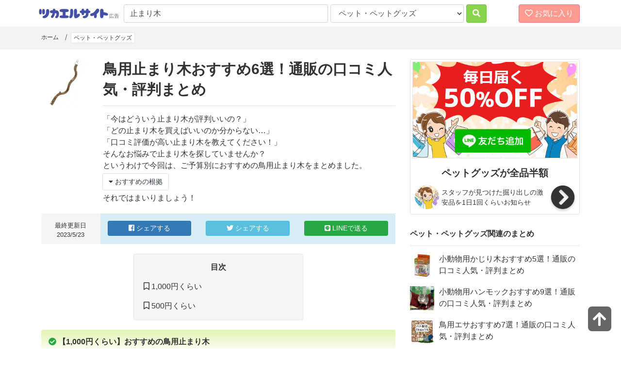

--- FILE ---
content_type: text/html; charset=UTF-8
request_url: https://tukaerusite.com/g13/32977.html
body_size: 40394
content:
<!doctype html>
<html lang="ja">
<head>
<meta charset="utf-8">
<meta name="viewport" content="width=device-width, initial-scale=1">
<meta property="og:locale" content="ja_JP">
<meta property="og:type" content="article">
<meta property="fb:app_id" content="417346888350606">
<meta name="twitter:card" content="summary_large_image">
<meta property="og:title" content="鳥用止まり木おすすめ6選！通販の口コミ人気・評判まとめ">
<meta name="twitter:title" content="鳥用止まり木おすすめ6選！通販の口コミ人気・評判まとめ">
<meta property="og:description" content="口コミ評価が高い止まり木。みんなの「買ってよかったもの」まとめ。通販の口コミからみんなのおすすめを厳選して紹介。">
<meta property="og:url" content="https://tukaerusite.com/g13/32977.html">
<meta name="twitter:description" content="口コミ評価が高い止まり木。みんなの「買ってよかったもの」まとめ。通販の口コミからみんなのおすすめを厳選して紹介。">
<meta property="og:site_name" content="ツカエルサイト">
<meta property="og:image" content="https://thumbnail.image.rakuten.co.jp/@0_mall/chanet/cabinet/597/59678-1.jpg?_ex=630x630">
<meta name="twitter:image" content="https://thumbnail.image.rakuten.co.jp/@0_mall/chanet/cabinet/597/59678-1.jpg?_ex=630x630">
<meta name="thumbnail" content="https://thumbnail.image.rakuten.co.jp/@0_mall/chanet/cabinet/597/59678-1.jpg?_ex=630x630">
<title>鳥用止まり木おすすめ6選！通販の口コミ人気・評判まとめ【2023年版】</title>
<link rel="stylesheet" href="//use.fontawesome.com/releases/v5.5.0/css/all.css" integrity="sha384-B4dIYHKNBt8Bc12p+WXckhzcICo0wtJAoU8YZTY5qE0Id1GSseTk6S+L3BlXeVIU" crossorigin="anonymous">
<link rel="stylesheet" href="https://stackpath.bootstrapcdn.com/bootstrap/4.4.1/css/bootstrap.min.css" integrity="sha384-Vkoo8x4CGsO3+Hhxv8T/Q5PaXtkKtu6ug5TOeNV6gBiFeWPGFN9MuhOf23Q9Ifjh" crossorigin="anonymous">
<link rel="stylesheet" href="/css/style4.css?v=1">
<link rel="icon" type="image/x-icon" href="/favicon.ico">
<!-- Google Tag Manager -->
<script>(function(w,d,s,l,i){w[l]=w[l]||[];w[l].push({'gtm.start':
new Date().getTime(),event:'gtm.js'});var f=d.getElementsByTagName(s)[0],
j=d.createElement(s),dl=l!='dataLayer'?'&l='+l:'';j.async=true;j.src=
'https://www.googletagmanager.com/gtm.js?id='+i+dl;f.parentNode.insertBefore(j,f);
})(window,document,'script','dataLayer','GTM-NHMM639');</script>
<!-- End Google Tag Manager -->

</head>
<body id="top">
<div class="bl_matome_topheader">
<div class="container">
<div class="row">
<div class="col">
<header class="bl_header">
<div class="bl_header_col1">
<a href="/"><img src="https://www.abistudio.com/cdn/tukaerusite/images/logo.jpg" class="el_logo" alt="ツカエルサイト"></a>
</div>
<div class="bl_header_col2">
<form name="search" method="get" action="/fd">
  <div class="bl_header_col2_inner">
  <div class="bl_search_col1">
    <input type="search" class="form-control" name="q" value="止まり木" id="searchq" placeholder="キーワードから探す">
  </div>
  <div class="bl_search_col2">
<select id="catid" name="catid" class="form-control">
<option value="">全て</option>
<option value="3">レディースファッション</option>
<option value="23">メンズファッション</option>
<option value="26">靴</option>
<option value="20">バッグ・小物・ブランド雑貨</option>
<option value="14">ジュエリー・アクセサリー</option>
<option value="29">腕時計</option>
<option value="25">インナー・下着・ナイトウエア</option>
<option value="5">子供・マタニティ</option>
<option value="8">食品</option>
<option value="28">スイーツ</option>
<option value="9">水・ソフトドリンク</option>
<option value="40">ワイン・洋酒・ビール</option>
<option value="39">日本酒・焼酎</option>
<option value="17">パソコン・周辺機器</option>
<option value="27">スマートフォン・タブレット</option>
<option value="2">TV・オーディオ・カメラ</option>
<option value="41">家電</option>
<option value="31">光回線・モバイル通信</option>
<option value="16">CDソフト</option>
<option value="44">DVDソフト</option>
<option value="12">スポーツ</option>
<option value="34">アウトドア</option>
<option value="6">インテリア・寝具・収納</option>
<option value="18">日用品雑貨・文房具・手芸</option>
<option value="19">キッチン用品・食器・調理器具</option>
<option value="11">花・園芸・エクステリア</option>
<option value="42">DIY・工具</option>
<option value="13" selected>ペット・ペットグッズ</option>
<option value="1">ダイエット・健康</option>
<option value="32">医薬品・コンタクト・介護</option>
<option value="4">美容・コスメ・香水</option>
<option value="45">おもちゃ・ゲーム</option>
<option value="10">ホビー</option>
<option value="7">本・雑誌・コミック</option>
<option value="24">車・バイク</option>
<option value="15">カー用品・バイク用品</option>
<option value="43">楽器</option>

</select>

  </div>
  <div class="bl_search_col3">
    <button type="submit" class="btn btn-danger"><i class="fas fa-search"></i></button>
  </div>
  </div>
</form>
</div>
<div class="bl_header_col3">
    <div id="nav-drawer">
      <input id="nav-input" type="checkbox" class="nav-unshown">
      <label id="nav-open" for="nav-input" class="btn btn-danger"><span><i class="far fa-heart"></i> お気に入り</span></label>
      <label class="nav-unshown" id="nav-close" for="nav-input"></label>
      <div id="nav-content">
        <div id="favorite_list"></div>
      </div>
    </div>
</div>
</header>
</div>
</div>
</div>
</div>

<div class="bl_matome_breadcrumb">
<div class="container">
<div class="row">
<div class="col">
<nav aria-label="パンくずリスト">
  <ol class="breadcrumb">
    <li class="breadcrumb-item"><a href="/">ホーム</a></li>
    <li class="breadcrumb-item breadcrumb-item-cat"><a href="/g13/">ペット・ペットグッズ</a></li>
  </ol>
</nav>
</div>
</div>
</div>
</div>

<div class="container">
<div class="row">

<div class="col col-lg-8">

<div class="row bl_matome_header">
<div class="col-3 col-md-2 bl_matome_eyecatch">
<img src="https://thumbnail.image.rakuten.co.jp/@0_mall/chanet/cabinet/597/59678-1.jpg?_ex=128x128" class="img-fluid" alt=""></div>
<div class="col-9 col-md-10">
<h1 class="bl_matome_title">鳥用止まり木おすすめ6選！通販の口コミ人気・評判まとめ</h1>
</div>
</div>
<div class="row">
<div class="col offset-md-2 col-md-10 bl_matome_headercopy">
「今はどういう止まり木が評判いいの？」<br>
「どの止まり木を買えばいいのか分からない…」<br>
「口コミ評価が高い止まり木を教えてください！」<br>
そんなお悩みで止まり木を探していませんか？<br>
というわけで今回は、ご予算別におすすめの鳥用止まり木をまとめました。
<div class="mt-1 mb-1"><button type="button" class="btn btn-sm page-link text-dark d-inline-block" data-toggle="collapse" data-target="#reason" aria-expanded="false" aria-controls="collapseExample"><i class="fas fa-caret-down"></i> おすすめの根拠</button></div>
<div class="collapse mt-1 mb-1" id="reason">
各モールの商品ページに記載された口コミについている星の数に口コミ数を掛けて数値が大きい順におすすめを判断しています。対象ページは以下のとおりです。
<ul class="bl_menu_txt mt-2">
<li><a href="//af.moshimo.com/af/c/click?a_id=82869&p_id=54&pc_id=54&pl_id=616&url=https%3A%2F%2Fsearch.rakuten.co.jp%2Fsearch%2Fmall%2F-%2F565711%2F%3Fs%3D5" rel="nofollow">楽天市場</a></li>
<li><a href="//ck.jp.ap.valuecommerce.com/servlet/referral?sid=2100960&pid=884917766&vc_url=https%3A%2F%2Fshopping.yahoo.co.jp%2Fcategory%2F32977%2Flist%3Fn%3D50%26X%3D8" rel="nofollow">Yahoo!Shopping</a></li>
<li><a href="https://www.amazon.co.jp/s?rh=n%3A2155411051%2Cp_72%3A4-&tag=tukaerusite09-22" rel="nofollow">amazon.co.jp</a></li>
</ul>
ただし星の数が4に満たない商品は除外しています。
</div>
それではまいりましょう！<br>

</div>
</div>

<div class="row bl_matome_snsbar">
<div class="col-4 col-md-2 bl_matome_snsbar_update">
最終更新日<br>2023/5/23
</div>
<div class="col-8 col-md-10 bl_matome_snsbar_sns">
<div class="row">
<div class="col-4 col-md-4">
<a href="http://www.facebook.com/share.php?u=https%3A%2F%2Ftukaerusite.com%2Fg13%2F32977.html" onclick="window.open(this.href, &#39;FBwindow&#39;, &#39;width=650, height=450, menubar=no, toolbar=no, scrollbars=yes&#39;); return false;" class="btn btn-primary btn-block btn-sm" rel="nofollow"><i class="fab fa-facebook-square"></i><span class="d-none d-sm-inline"> シェアする</span></a>
</div>
<div class="col-4 col-md-4">
<a href="http://twitter.com/share?count=horizontal&original_referer=https%3A%2F%2Ftukaerusite.com%2Fg13%2F32977.html&url=https%3A%2F%2Ftukaerusite.com%2Fg13%2F32977.html" onclick="window.open(this.href, &#39;tweetwindow&#39;, &#39;width=550, height=450,personalbar=0,toolbar=0,scrollbars=1,resizable=1&#39;); return false;" class="btn btn-info btn-block btn-sm" rel="nofollow"><i class="fab fa-twitter"></i><span class="d-none d-sm-inline"> シェアする</span></a>
</div>
<div class="col-4 col-md-4">
<a href="//social-plugins.line.me/lineit/share?url=https%3A%2F%2Ftukaerusite.com%2Fg13%2F32977.html" class="btn btn-success btn-block btn-sm" rel="nofollow"><i class="fab fa-line"></i><span class="d-none d-sm-inline"> LINEで送る</span></a>
</div>
</div>
</div>
</div>
<div class="row">
<div class="offset-md-3 col-md-6">
<div class="bl_matome_index">
<p class="text-center"><b>目次</b></p>

<p><i class="far fa-bookmark"></i> <a href="#link11">1,000円くらい</a></p>
<p><i class="far fa-bookmark"></i> <a href="#link12">500円くらい</a></p>

</div>
</div>
</div>

<div class="bl_matome">

<h2 class="bl_matome_headline" id="link11"><i class="fas fa-check-circle text-success"></i> <b>【1,000円くらい】おすすめの鳥用止まり木</b></h2>
<div class="bl_matome_item">
<div class="bl_cont_item item_list">
<h2 class="bl_cont_item_name"><i class="fas fa-chess-queen rank1"></i> 1位 <span class="item_name_for_favorite">三晃商会 スパイラルパーチ L60 鳥 止まり木 関東当日便</span></h2>
<div class="bl_cont_item_img">
<a href="//af.moshimo.com/af/c/click?a_id=82869&p_id=54&pc_id=54&pl_id=616&url=https%3A%2F%2Fitem.rakuten.co.jp%2Fchanet%2F59678%2F" rel="nofollow"><img src="https://thumbnail.image.rakuten.co.jp/@0_mall/chanet/cabinet/597/59678-1.jpg?_ex=630x630" alt="" class="img-fluid"></a>
</div>
<div class="bl_cont_item_desc">
<div class="bl_cont_item_url">charm 楽天市場店</div>
<div class="bl_matome_item_review"><span class="el_item_review"><i class="fas fa-star"></i><i class="fas fa-star"></i><i class="fas fa-star"></i><i class="fas fa-star"></i><i class="far fa-star"></i></span> <span class="el_item_reviewcnt">117件</span></div>

<div class="bl_cont_item_price"><a href="javascript:void(0)" class="change_favorite"><i class="far fa-heart"></i></a> 1,090<span class="el_item_um">円</span> <span class="el_item_free">送料無料</span></div>
<div class="bl_cont_item_desc2">
メーカー：三晃商会品番：857自然の蔓木を使用した止まり木！三晃商会　SANKO　スパイラルパーチ　L60対象小鳥やリス・モモンガ・爬虫類等特長●自然のツルを利用した、ねじれたユニークな形で一個として同じ形が無い楽しい遊び場のようなとまり木です。 ●固定用フック付きです。内容量1本 付属品：固定フック1個サイズ幅100mm×奥行100mm×高さ600mmご注意※本品は小鳥やリス・モモンガ・爬虫類等のケージ（ケース）内に設置するのぼり木（とまり木）です。その他の目的には使用しないでください。 ※火気に近づけないようにしてください。 ※生体によって、また飼育環境によってはパーチを激しくかじる場合もあります。その場合はその生体でのご使用は控えてください。 ※自然の素材を利用していますので、太さや形状にバラつきがあります。三晃商会　リラックステージ　S　デグー　シマリス　モモンガ　ステップ　ステージ三晃商会　木製コーナーステージ　小　デグー　シマリス　モモンガ　チンチラ　ステージ　ステップ三晃商会　メタルサイレント25　デグー　回し車三晃商会　木製チンチラステージ　チンチラ　デグー　シマリス　モモンガ　ステージ　木製三晃商会　デグーサンド　1．5kg　浴び砂　砂浴び　デグー　お一人様10点限り　プレーリードッグ … _hachu　_insect　_kame　_animal　小動物　鳥　止まり木　三晃商会　スパイラルパーチ　L60　ハムスター　リス　爬虫類　モルモット・チンチラ　デグー　昆虫レイアウト　4976285085703　YMYM　sadg_stg　samm_stg　sari_stg　sabi_pat　ryohacategorysanko　モルモット　チンチラ　フクロモモンガ　モモンガ　足場　ステップ　ヘビ　枝　木製パーチ　パーチ　インコ　小型インコ　中型インコ　オウム　文鳥　カナリヤ　カナリア　セキエイインコ　セキセイインコ　小鳥　置き型　opa2_stop三晃商会　はじめてのデグー飼育セット　白ケージver．　ケージ　回し　おもちゃ　沖縄別途送料三晃商会　はじめてのデグー飼育セット　黒ケージver．　ケージ　回し　おもちゃ　沖縄別途送料三晃商会　フクロモモンガのおうちセット　説明書付き　ケージ　沖縄別途送料■この商品をお買い上げのお客様は、下記商品もお買い上げです。※この商品には付属しません。■三晃商会　リラックステージ　S　デグー　シマリス　モモンガ　ステップ　ステージ三晃商会　木製コーナーステージ　小　デグー　シマリス　モモンガ　チンチラ　ステージ　ステップ三晃商会　メタルサイレント25　デグー　回し車三晃商会　木製チンチラステージ　チンチラ　デグー　シマリス　モモンガ　ステージ　木製三晃商会　デグーサンド　1．5kg　浴び砂　砂浴び　デグー　お一人様10点限り　プレーリードッグ
</div>

<div class="bl_matome_item_morelink"><a href="//af.moshimo.com/af/c/click?a_id=82869&p_id=54&pc_id=54&pl_id=616&url=https%3A%2F%2Fitem.rakuten.co.jp%2Fchanet%2F59678%2F" rel="nofollow"><i class="fa fa-chevron-circle-right" aria-hidden="true"></i> ご購入はコチラ</a></div>
</div>
</div>
</div>
<div class="bl_matome_item">
<div class="bl_cont_item item_list">
<h2 class="bl_cont_item_name"><i class="fas fa-chess-queen rank2"></i> 2位 <span class="item_name_for_favorite">【楽天1位★獲得】インコ おもちゃ 吊り下げ 鳥 止まり木 ブランコ 木製 かわいい 小鳥 とまり木 はしご ボール セキセイ アスレチック 玩具</span></h2>
<div class="bl_cont_item_img">
<a href="//af.moshimo.com/af/c/click?a_id=82869&p_id=54&pc_id=54&pl_id=616&url=https%3A%2F%2Fitem.rakuten.co.jp%2Fkosupure55%2Fy443-13%2F" rel="nofollow"><img src="https://thumbnail.image.rakuten.co.jp/@0_mall/kosupure55/cabinet/sp02/y443_0.jpg?_ex=630x630" alt="" class="img-fluid"></a>
</div>
<div class="bl_cont_item_desc">
<div class="bl_cont_item_url">いいひ　楽天市場店</div>
<div class="bl_matome_item_review"><span class="el_item_review"><i class="fas fa-star"></i><i class="fas fa-star"></i><i class="fas fa-star"></i><i class="fas fa-star"></i><i class="far fa-star"></i></span> <span class="el_item_reviewcnt">29件</span></div>

<div class="bl_cont_item_price"><a href="javascript:void(0)" class="change_favorite"><i class="far fa-heart"></i></a> 1,699<span class="el_item_um">円</span> <span class="el_item_free">送料無料</span></div>
<div class="bl_cont_item_desc2">
インコ おもちゃ 吊り下げ 鳥 止まり木 ブランコ 木製 かわいい 小鳥 とまり木 はしご ボール セキセイ アスレチック 玩具インコ おもちゃ 吊り下げ 鳥 止まり木 ブランコ 木製 かわいい 小鳥 とまり木 はしご ボール セキセイ アスレチック 玩具 【 ワクワク要素が沢山！ 】遊びが大好きな小鳥が、やみつきになっちゃうおもちゃセットです。好奇心旺盛なインコも大満足ですよ♪ 【 はしごで登ってちょっと休憩.. 】はしごに登って揺らして遊んだり、スタンドで休憩して羽根づくろいをしたりと、お気に入りのスペースがいっぱいです。 【 ブランコに降りてゆらゆら.. 】吊り下げ式のスリングで安定感があります。ストレス発散だけでなく、木製玩具はくちばしのお手入れもできて用途も満載です。 【 鳥だけじゃなく小動物にも 】小鳥以外にも、ハムスターやリスなど小動物にもおすすめのアスレチックです。 ご購入から30日間はメーカー保証付きです。y443-13 【 ワクワク要素が沢山！ 】遊びが大好きな小鳥が、やみつきになっちゃうおもちゃセットです。好奇心旺盛なインコも大満足ですよ♪ 【 はしごで登ってちょっと休憩.. 】はしごに登って揺らして遊んだり、スタンドで休憩して羽根づくろいをしたりと、お気に入りのスペースがいっぱいです。 【 ブランコに降りてゆらゆら.. 】吊り下げ式のスリングで安定感があります。ストレス発散だけでなく、木製玩具はくちばしのお手入れもできて用途も満載です。 【 鳥だけじゃなく小動物にも 】小鳥以外にも、ハムスターやリスなど小動物にもおすすめのアスレチックです。 ■セット内容：はしご・ブランコ・板 ※こちらの商品はお客様ご自身で組み立てをお願い致します。 ■サイズ(約) 組立時：15cm×15cm はしご：15cm×6.5cm ブランコ：8cm×9.5cm 板：6cm×15cm ※寸法は平置きにて計測し、若干の誤差がある場合がございます。 ■素材：木、金属 ■原産国：中国 ※着色塗料,鈴は無害のものを使用しております。 ※ビーズや木材の色など入荷時期により多少の変更がございます。予めご了承ください。 ご注文前にご確認下さい　●よくあるご質問●
</div>

<div class="bl_matome_item_morelink"><a href="//af.moshimo.com/af/c/click?a_id=82869&p_id=54&pc_id=54&pl_id=616&url=https%3A%2F%2Fitem.rakuten.co.jp%2Fkosupure55%2Fy443-13%2F" rel="nofollow"><i class="fa fa-chevron-circle-right" aria-hidden="true"></i> ご購入はコチラ</a></div>
</div>
</div>
</div>
<div class="bl_matome_item">
<div class="bl_cont_item item_list">
<h2 class="bl_cont_item_name"><i class="fas fa-chess-queen rank3"></i> 3位 <span class="item_name_for_favorite">インコ ケージ 巣箱 鳥かご 止まり木 小鳥 寝床 小屋 小動物 遊び場 鳥 おもちゃ 吊り下げ はしご</span></h2>
<div class="bl_cont_item_img">
<a href="//af.moshimo.com/af/c/click?a_id=82869&p_id=54&pc_id=54&pl_id=616&url=https%3A%2F%2Fitem.rakuten.co.jp%2Fkosupure55%2Fy439-10%2F" rel="nofollow"><img src="https://thumbnail.image.rakuten.co.jp/@0_mall/kosupure55/cabinet/sp02/y439_0.jpg?_ex=630x630" alt="" class="img-fluid"></a>
</div>
<div class="bl_cont_item_desc">
<div class="bl_cont_item_url">いいひ　楽天市場店</div>
<div class="bl_matome_item_review"><span class="el_item_review"><i class="fas fa-star"></i><i class="fas fa-star"></i><i class="fas fa-star"></i><i class="fas fa-star"></i><i class="fas fa-star-half-alt"></i></span> <span class="el_item_reviewcnt">15件</span></div>

<div class="bl_cont_item_price"><a href="javascript:void(0)" class="change_favorite"><i class="far fa-heart"></i></a> 1,899<span class="el_item_um">円</span> <span class="el_item_free">送料無料</span></div>
<div class="bl_cont_item_desc2">
インコ ケージ 巣箱 鳥かご 止まり木 小鳥 寝床 小屋 小動物 遊び場 鳥 おもちゃ 吊り下げ はしごインコ ケージ 巣箱 鳥かご 止まり木 小鳥 寝床 小屋 小動物 遊び場 鳥 おもちゃ 吊り下げ はしご 【 安心の天然素材 】ペットにも環境にも優しい天然素材です。吊り橋式のはしご付きで、カジカジして遊んでも安心です。 【 癒しや安心感を与えるデザイン 】ココナッツハウスは、保温性も高く小鳥のリラックスできる空間を作れます。 【 遊び場を自由にカスタマイズ 】はしご部分は取り外しが可能なので、ハウスと吊り橋と分けて使用することが出来ます。 【 小動物などにもピッタリ 】小鳥以外にも、ハムスターやリス、モモンガなど小動物にもピッタリのサイズです。 ご購入から30日間はメーカー保証付きです。y439-10 【 安心の天然素材 】ペットにも環境にも優しい天然素材です。吊り橋式のはしご付きで、カジカジして遊んでも安心です。 【 癒しや安心感を与えるデザイン 】ココナッツハウスは、保温性も高く小鳥のリラックスできる空間を作れます。 【 遊び場を自由にカスタマイズ 】はしご部分は取り外しが可能なので、ハウスと吊り橋と分けて使用することが出来ます。 【 小動物などにもピッタリ 】小鳥以外にも、ハムスターやリス、モモンガなど小動物にもピッタリのサイズです。 ■内容：鳥用止まり木 ■サイズ(約) はしご：10cm×55cm 巣：直径11cm　入口直径6.5cm ■素材 はしご：木、紐 巣：ヤシの実、紐 ■原産国中国 ご注文前にご確認下さい　●よくあるご質問●
</div>

<div class="bl_matome_item_morelink"><a href="//af.moshimo.com/af/c/click?a_id=82869&p_id=54&pc_id=54&pl_id=616&url=https%3A%2F%2Fitem.rakuten.co.jp%2Fkosupure55%2Fy439-10%2F" rel="nofollow"><i class="fa fa-chevron-circle-right" aria-hidden="true"></i> ご購入はコチラ</a></div>
</div>
</div>
</div>
<div class="bl_matome_item">
<div class="bl_matome_item_morelink"><a href="/fd/catid_13/q_%E9%B3%A5%E7%94%A8%E6%AD%A2%E3%81%BE%E3%82%8A%E6%9C%A8/pf_780/pt_1800/"><i class="fa fa-chevron-circle-right" aria-hidden="true"></i> 1,000円くらいでおすすめの鳥用止まり木をもっと見る</a></div>
</div>
<h2 class="bl_matome_headline" id="link12"><i class="fas fa-check-circle text-success"></i> <b>【500円くらい】おすすめの鳥用止まり木</b></h2>
<div class="bl_matome_item">
<div class="bl_cont_item item_list">
<h2 class="bl_cont_item_name"><i class="fas fa-chess-queen rank1"></i> 1位 <span class="item_name_for_favorite">【マラソンP5倍5/25まで】HOEI 止まり木ホールダーT字セット 長・短各1本入り</span></h2>
<div class="bl_cont_item_img">
<a href="//af.moshimo.com/af/c/click?a_id=82869&p_id=54&pc_id=54&pl_id=616&url=https%3A%2F%2Fitem.rakuten.co.jp%2Faquapet%2F984684%2F" rel="nofollow"><img src="https://thumbnail.image.rakuten.co.jp/@0_mall/aquapet/cabinet/ikou_20100121/img10273153829.jpg?_ex=630x630" alt="" class="img-fluid"></a>
</div>
<div class="bl_cont_item_desc">
<div class="bl_cont_item_url">アクアペットサービス</div>
<div class="bl_matome_item_review"><span class="el_item_review"><i class="fas fa-star"></i><i class="fas fa-star"></i><i class="fas fa-star"></i><i class="fas fa-star"></i><i class="far fa-star"></i></span> <span class="el_item_reviewcnt">49件</span></div>

<div class="bl_cont_item_price"><a href="javascript:void(0)" class="change_favorite"><i class="far fa-heart"></i></a> 790<span class="el_item_um">円</span> <span class="el_item_free">送料無料</span></div>
<div class="bl_cont_item_desc2">
入り口につけて、手乗りの鳥の休憩場として最適です。本体部分とプラスチック部分との脱着が簡単!!ワンタッチで簡単に取り付け・取り外しが出来ます。入り口につけて、手乗りの鳥の休憩場として最適です。【サイズ】180mm×12φ　1本入り　　　　　105mm×12φ　1本入り【メーカー】HOEI
</div>

<div class="bl_matome_item_morelink"><a href="//af.moshimo.com/af/c/click?a_id=82869&p_id=54&pc_id=54&pl_id=616&url=https%3A%2F%2Fitem.rakuten.co.jp%2Faquapet%2F984684%2F" rel="nofollow"><i class="fa fa-chevron-circle-right" aria-hidden="true"></i> ご購入はコチラ</a></div>
</div>
</div>
</div>
<div class="bl_matome_item">
<div class="bl_cont_item item_list">
<h2 class="bl_cont_item_name"><i class="fas fa-chess-queen rank2"></i> 2位 <span class="item_name_for_favorite">マルカン 森の小枝 止まり木 天然木 関東当日便</span></h2>
<div class="bl_cont_item_img">
<a href="//af.moshimo.com/af/c/click?a_id=82869&p_id=54&pc_id=54&pl_id=616&url=https%3A%2F%2Fitem.rakuten.co.jp%2Fchanet%2F169162%2F" rel="nofollow"><img src="https://thumbnail.image.rakuten.co.jp/@0_mall/chanet/cabinet/1695/169162-1.jpg?_ex=630x630" alt="" class="img-fluid"></a>
</div>
<div class="bl_cont_item_desc">
<div class="bl_cont_item_url">charm 楽天市場店</div>
<div class="bl_matome_item_review"><span class="el_item_review"><i class="fas fa-star"></i><i class="fas fa-star"></i><i class="fas fa-star"></i><i class="fas fa-star"></i><i class="fas fa-star-half-alt"></i></span> <span class="el_item_reviewcnt">39件</span></div>

<div class="bl_cont_item_price"><a href="javascript:void(0)" class="change_favorite"><i class="far fa-heart"></i></a> 440<span class="el_item_um">円</span> <span class="el_item_free">送料無料</span></div>
<div class="bl_cont_item_desc2">
メーカー：マルカン品番：MB-15鳥が止まりやすい、荒けずりな天然木の止まり木！マルカン　森の小枝　鳥　止まり木　天然木　荒けずり対象鳥特長●鳥が止まりやすい天然木の小枝です。●ツメが引っかかりにくい荒けずり仕上げになっています。●くちばしの調整、ストレスの発散にも使えます。●止まりやすい固定タイプです。●幅32mm以上のケージに対応しています。数量1本サイズ（約）●全長：7×2×30cm●木部の長さ：28cm※自然素材ですので、枝の大きさや形、色などに差が生じます。材質天然木、スチール原産国中国ご注意※本品は小鳥専用の止まり木です。他の目的には使用しないでください。※幼児の手の届かないところに保管してください。※使用中にネジがゆるむことがありますので、しっかりとネジで固定し直してください。※定期的にゆるみがないか確認してください。※汚れが目立ってきたら新しい止まり木と交換してください。※火気や暖房器具のそばに置かないでください。火災や商品の変形などの原因となります。※湿気の多い場所での使用・保管はカビなどの原因になりますのでお気をつけください。※自然素材ですので、枝の大きさや形、色などに差が生じます。ご使用方法●止まり木についているネジを外し、ワッシャでケージのワイヤーをはさんで固定してください。●止まり木は飼育ケージの側面に固定することができます。※丸洗いはできません。※汚れや、かじったあとが目立ってきたら新しいものに交換してください。三晃商会　バードトイ　スウィング　S　鳥　おもちゃ　ブランコ三晃商会　シェイプ　パーチ　鳥　止まり木マルカン　インコのおやつ　かじりま専科　2本入り　鳥　おやつ　スナック・ビスケットスドー　コンビネーションフィーダー　色おまかせ川井　ニームパーチ　S … 小動物　鳥　マルカン　止まり木　森の小枝　天然木　ケージ　固定　とまり木　20130815　YMZ　_animal　4906456510109　ijoCHAkey　opa2_choku■この商品をお買い上げのお客様は、下記商品もお買い上げです。※この商品には付属しません。■三晃商会　バードトイ　スウィング　S　鳥　おもちゃ　ブランコ三晃商会　シェイプ　パーチ　鳥　止まり木マルカン　インコのおやつ　かじりま専科　2本入り　鳥　おやつ　スナック・ビスケットスドー　コンビネーションフィーダー　色おまかせ川井　ニームパーチ　S
</div>

<div class="bl_matome_item_morelink"><a href="//af.moshimo.com/af/c/click?a_id=82869&p_id=54&pc_id=54&pl_id=616&url=https%3A%2F%2Fitem.rakuten.co.jp%2Fchanet%2F169162%2F" rel="nofollow"><i class="fa fa-chevron-circle-right" aria-hidden="true"></i> ご購入はコチラ</a></div>
</div>
</div>
</div>
<div class="bl_matome_item">
<div class="bl_cont_item item_list">
<h2 class="bl_cont_item_name"><i class="fas fa-chess-queen rank3"></i> 3位 <span class="item_name_for_favorite">ファープラスト 鳥用布製止まり木 コットンパーチ S 小〜中型鳥用布製パーチ 鳥 止まり木 関東当日便</span></h2>
<div class="bl_cont_item_img">
<a href="//af.moshimo.com/af/c/click?a_id=82869&p_id=54&pc_id=54&pl_id=616&url=https%3A%2F%2Fitem.rakuten.co.jp%2Fchanet%2F158113%2F" rel="nofollow"><img src="https://thumbnail.image.rakuten.co.jp/@0_mall/chanet/cabinet/1581/158113-1.jpg?_ex=630x630" alt="" class="img-fluid"></a>
</div>
<div class="bl_cont_item_desc">
<div class="bl_cont_item_url">charm 楽天市場店</div>
<div class="bl_matome_item_review"><span class="el_item_review"><i class="fas fa-star"></i><i class="fas fa-star"></i><i class="fas fa-star"></i><i class="fas fa-star"></i><i class="far fa-star"></i></span> <span class="el_item_reviewcnt">14件</span></div>

<div class="bl_cont_item_price"><a href="javascript:void(0)" class="change_favorite"><i class="far fa-heart"></i></a> 735<span class="el_item_um">円</span> <span class="el_item_free">送料無料</span></div>
<div class="bl_cont_item_desc2">
メーカー：ferplast品番：PA4112自在に曲げられるカラフル止まり木！鳥用布製止まり木　コットンパーチ　S　小〜中型鳥用布製パーチ対象鳥特長●コットン素材のカラフルでかわいらしい止まり木です。●曲げることが可能なので、いろいろなレイアウトが楽しめます。●取り付けには工具も必要なく、簡単に取り付けられます。●ケージの外側に設置すれば、お部屋の中を飛び回るときの休憩スポットとしても使用できます。数量1個サイズ（約）直径1．6×長さ37cm材質コットン、プラスチック生産国中国三晃商会　バードトイ　メリー　鳥　おもちゃ　吊り下げ式ファープラスト　鳥用布製止まり木　コットンパーチ　M（色おまかせ）中〜大型鳥用布製パーチマルカン　森の小枝　止まり木　天然木川井　ニームパーチ　SHOEI　止まり木メリー　セキセイ　小型インコ＆フィンチネクトン　S　35g　NEKTON−S … _animal　鳥用布製止まり木　コットンパーチ　S　PA4112　小〜中型鳥用布製パーチ　小動物　鳥　ファープラスト　ferplast_cottonperch　20130710　MYT　8010690089065　_ferplast　_bird　ferplast社　opa2_yoko■この商品をお買い上げのお客様は、下記商品もお買い上げです。※この商品には付属しません。■三晃商会　バードトイ　メリー　鳥　おもちゃ　吊り下げ式ファープラスト　鳥用布製止まり木　コットンパーチ　M（色おまかせ）中〜大型鳥用布製パーチマルカン　森の小枝　止まり木　天然木川井　ニームパーチ　SHOEI　止まり木メリー　セキセイ　小型インコ＆フィンチネクトン　S　35g　NEKTON−S
</div>

<div class="bl_matome_item_morelink"><a href="//af.moshimo.com/af/c/click?a_id=82869&p_id=54&pc_id=54&pl_id=616&url=https%3A%2F%2Fitem.rakuten.co.jp%2Fchanet%2F158113%2F" rel="nofollow"><i class="fa fa-chevron-circle-right" aria-hidden="true"></i> ご購入はコチラ</a></div>
</div>
</div>
</div>

<h2 class="bl_matome_headline2">お好みの鳥用止まり木が見つからなかった方はこちら！</h2>
<p>もっと高価格帯のものやメーカー指定なども探すことができます。</p>
<p><a href="/fd/catid_13/q_%E9%B3%A5%E7%94%A8%E6%AD%A2%E3%81%BE%E3%82%8A%E6%9C%A8/"><i class="fa fa-chevron-circle-right" aria-hidden="true"></i> おすすめの鳥用止まり木をもっと見る</a></p>
<p>随時更新していきますので、ぜひブックマークしてくださいね。</p>

<div class="row bl_matome_snsbar">
<div class="col-5 col-md-3 bl_matome_snsbar_txt">
この記事が気に入ったら<br>シェアしよう
</div>
<div class="col-7 col-md-9 bl_matome_snsbar_sns">
<div class="row">
<div class="col-4 col-md-4">
<a href="http://www.facebook.com/share.php?u=https%3A%2F%2Ftukaerusite.com%2Fg13%2F32977.html" onclick="window.open(this.href, &#39;FBwindow&#39;, &#39;width=650, height=450, menubar=no, toolbar=no, scrollbars=yes&#39;); return false;" class="btn btn-primary btn-block btn-sm" rel="nofollow"><i class="fab fa-facebook-square"></i><span class="d-none d-sm-inline"> シェアする</span></a>
</div>
<div class="col-4 col-md-4">
<a href="http://twitter.com/share?count=horizontal&original_referer=https%3A%2F%2Ftukaerusite.com%2Fg13%2F32977.html&url=https%3A%2F%2Ftukaerusite.com%2Fg13%2F32977.html" onclick="window.open(this.href, &#39;tweetwindow&#39;, &#39;width=550, height=450,personalbar=0,toolbar=0,scrollbars=1,resizable=1&#39;); return false;" class="btn btn-info btn-block btn-sm" rel="nofollow"><i class="fab fa-twitter"></i><span class="d-none d-sm-inline"> シェアする</span></a>
</div>
<div class="col-4 col-md-4">
<a href="//social-plugins.line.me/lineit/share?url=https%3A%2F%2Ftukaerusite.com%2Fg13%2F32977.html" class="btn btn-success btn-block btn-sm" rel="nofollow"><i class="fab fa-line"></i><span class="d-none d-sm-inline"> LINEで送る</span></a>
</div>
</div>
</div>
</div>

</div>
</div>

<div class="col-lg-4 bl_matome_sidebar">
<div class="bl_matome_sidebar_banner img-thumbnail d-lg-block">
<a href="https://www.hangakuika.com/g13/">
<div class="bl_matome_sidebar_banner_img" style="background-image: url('https://www.abistudio.com/cdn/hangakuika/images/banner500x333b.jpg')"></div>
<div class="bl_matome_sidebar_banner_ttl">ペットグッズが全品半額</div>
<div class="bl_matome_sidebar_banner_footer">
<div class="bl_matome_sidebar_banner_left"><img src="https://www.abistudio.com/cdn/hangakuika/images/eyecach100.jpg" alt="" class="bl_matome_sidebar_banner_avatar rounded-circle"></div>
<div class="bl_matome_sidebar_banner_center">
スタッフが見つけた掘り出しの激安品を1日1回くらいお知らせ
</div>
<div class="bl_matome_sidebar_banner_right">
<i class="fa fa-chevron-circle-right" aria-hidden="true"></i>
</div>
</div>
</a>
</div>

<div class="bl_matome_sidebar_links">
<h2 class="bl_matome_headline2">ペット・ペットグッズ関連のまとめ</h2>
<a href="https://tukaerusite.com/g13/48991.html">
<div class="bl_matome_sidebar_links_wrap">
<div class="bl_matome_sidebar_links_img"><img src="https://thumbnail.image.rakuten.co.jp/@0_mall/e-petyasan/cabinet/henkou/sanko/4976285094804.jpg?_ex=128x128" alt="" class="img-fluid"></div>
<div class="bl_matome_sidebar_links_title">小動物用かじり木おすすめ5選！通販の口コミ人気・評判まとめ</div>
</div>
</a>
<a href="https://tukaerusite.com/g13/48997.html">
<div class="bl_matome_sidebar_links_wrap">
<div class="bl_matome_sidebar_links_img"><img src="https://thumbnail.image.rakuten.co.jp/@0_mall/reowide/cabinet/pt8001/pt8001-0.jpg?_ex=128x128" alt="" class="img-fluid"></div>
<div class="bl_matome_sidebar_links_title">小動物用ハンモックおすすめ9選！通販の口コミ人気・評判まとめ</div>
</div>
</a>
<a href="https://tukaerusite.com/g13/32961.html">
<div class="bl_matome_sidebar_links_wrap">
<div class="bl_matome_sidebar_links_img"><img src="https://thumbnail.image.rakuten.co.jp/@0_mall/piyocyu-as/cabinet/08493328/imgrc0089800141.jpg?_ex=128x128" alt="" class="img-fluid"></div>
<div class="bl_matome_sidebar_links_title">鳥用エサおすすめ7選！通販の口コミ人気・評判まとめ</div>
</div>
</a>
<a href="https://tukaerusite.com/g13/48367.html">
<div class="bl_matome_sidebar_links_wrap">
<div class="bl_matome_sidebar_links_img"><img src="https://thumbnail.image.rakuten.co.jp/@0_mall/akurirukoubo/cabinet/interior/cage/img57355837.jpg?_ex=128x128" alt="" class="img-fluid"></div>
<div class="bl_matome_sidebar_links_title">鳥かごおすすめ7選！通販の口コミ人気・評判まとめ</div>
</div>
</a>
<a href="https://tukaerusite.com/g13/32982.html">
<div class="bl_matome_sidebar_links_wrap">
<div class="bl_matome_sidebar_links_img"><img src="https://thumbnail.image.rakuten.co.jp/@0_mall/kosupure55/cabinet/sp03/y834_0.jpg?_ex=128x128" alt="" class="img-fluid"></div>
<div class="bl_matome_sidebar_links_title">鳥用餌入れおすすめ5選！通販の口コミ人気・評判まとめ</div>
</div>
</a>
<a href="https://tukaerusite.com/g13/49061.html">
<div class="bl_matome_sidebar_links_wrap">
<div class="bl_matome_sidebar_links_img"><img src="https://thumbnail.image.rakuten.co.jp/@0_mall/meicho/cabinet/white/001/sap-dog029.jpg?_ex=128x128" alt="" class="img-fluid"></div>
<div class="bl_matome_sidebar_links_title">犬用バスタブおすすめ9選！通販の口コミ人気・評判まとめ</div>
</div>
</a>
<a href="https://tukaerusite.com/g13/49063.html">
<div class="bl_matome_sidebar_links_wrap">
<div class="bl_matome_sidebar_links_img"><img src="https://thumbnail.image.rakuten.co.jp/@0_mall/oyatsu/cabinet/bath11/bath11_moi_wp_sd.jpg?_ex=128x128" alt="" class="img-fluid"></div>
<div class="bl_matome_sidebar_links_title">犬用バスローブおすすめ5選！通販の口コミ人気・評判まとめ</div>
</div>
</a>
<a href="https://tukaerusite.com/g13/32671.html">
<div class="bl_matome_sidebar_links_wrap">
<div class="bl_matome_sidebar_links_img"><img src="https://thumbnail.image.rakuten.co.jp/@0_mall/e48/cabinet/01350600/shohin01/siikuyouhin/imgrc0077609426.jpg?_ex=128x128" alt="" class="img-fluid"></div>
<div class="bl_matome_sidebar_links_title">犬用ブラシおすすめ8選！通販の口コミ人気・評判まとめ</div>
</div>
</a>

</div>

</div>

</div>
</div>
<footer class="bl_footer">
<div class="container-fluid">
<div class="row">
<div class="col">
<ul class="list-inline">
<li class="list-inline-item">運営会社: <a href="https://www.abistudio.com/">AbiStudio.com株式会社</a></li>
<li class="list-inline-item"><a href="https://www.abistudio.com/privacy-policy.html">プライバシーポリシー</a></li>
<li class="list-inline-item"><a href="https://docs.google.com/forms/d/e/1FAIpQLSeWQu-ZSvWmH2qYx4QySwKCmSY7CfTOrP_3UhYad_n6JCxfNw/viewform">お問い合わせ</a></li>
</ul>
</div>
</div>
</div>
</footer>
<script src="https://code.jquery.com/jquery-3.4.1.slim.min.js" integrity="sha384-J6qa4849blE2+poT4WnyKhv5vZF5SrPo0iEjwBvKU7imGFAV0wwj1yYfoRSJoZ+n" crossorigin="anonymous"></script>
<script src="https://stackpath.bootstrapcdn.com/bootstrap/4.2.1/js/bootstrap.bundle.min.js" integrity="sha384-zDnhMsjVZfS3hiP7oCBRmfjkQC4fzxVxFhBx8Hkz2aZX8gEvA/jsP3eXRCvzTofP" crossorigin="anonymous"></script>
<script src="/js/script.js"></script>
<p id="page-top"><a href="#top"><i class="fas fa-arrow-up"></i></a></p>
</body>
</html>
